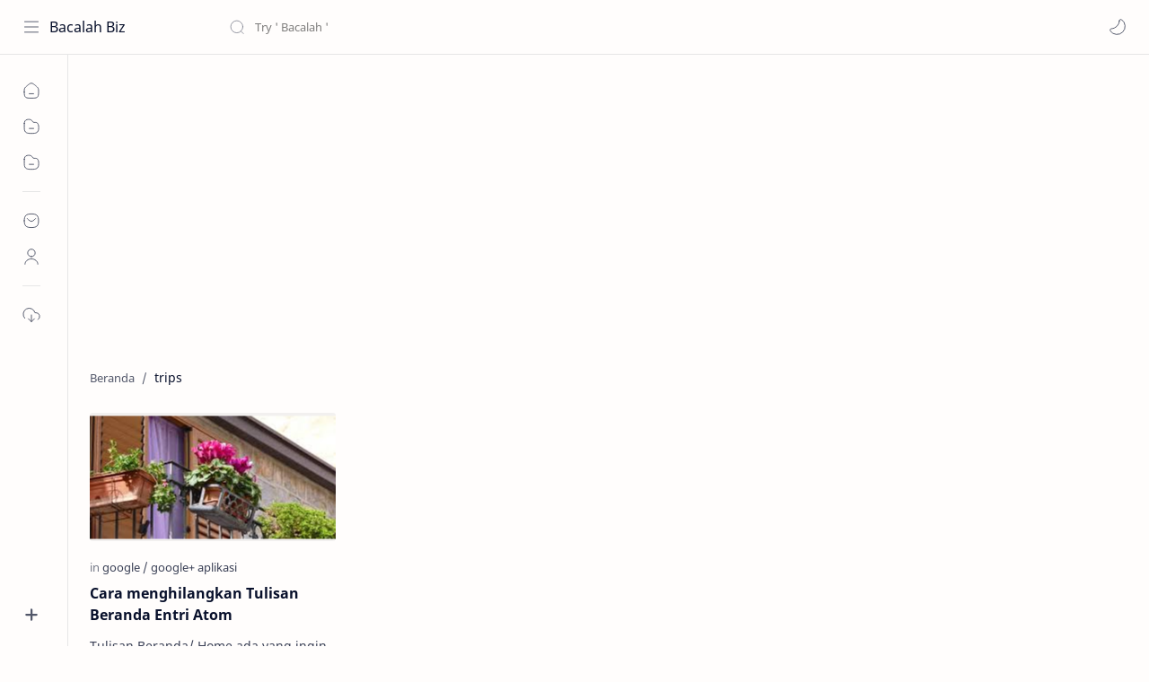

--- FILE ---
content_type: text/html; charset=utf-8
request_url: https://www.google.com/recaptcha/api2/aframe
body_size: 269
content:
<!DOCTYPE HTML><html><head><meta http-equiv="content-type" content="text/html; charset=UTF-8"></head><body><script nonce="KuXzjdzKCFlaA-oUTm_uPg">/** Anti-fraud and anti-abuse applications only. See google.com/recaptcha */ try{var clients={'sodar':'https://pagead2.googlesyndication.com/pagead/sodar?'};window.addEventListener("message",function(a){try{if(a.source===window.parent){var b=JSON.parse(a.data);var c=clients[b['id']];if(c){var d=document.createElement('img');d.src=c+b['params']+'&rc='+(localStorage.getItem("rc::a")?sessionStorage.getItem("rc::b"):"");window.document.body.appendChild(d);sessionStorage.setItem("rc::e",parseInt(sessionStorage.getItem("rc::e")||0)+1);localStorage.setItem("rc::h",'1769369855933');}}}catch(b){}});window.parent.postMessage("_grecaptcha_ready", "*");}catch(b){}</script></body></html>